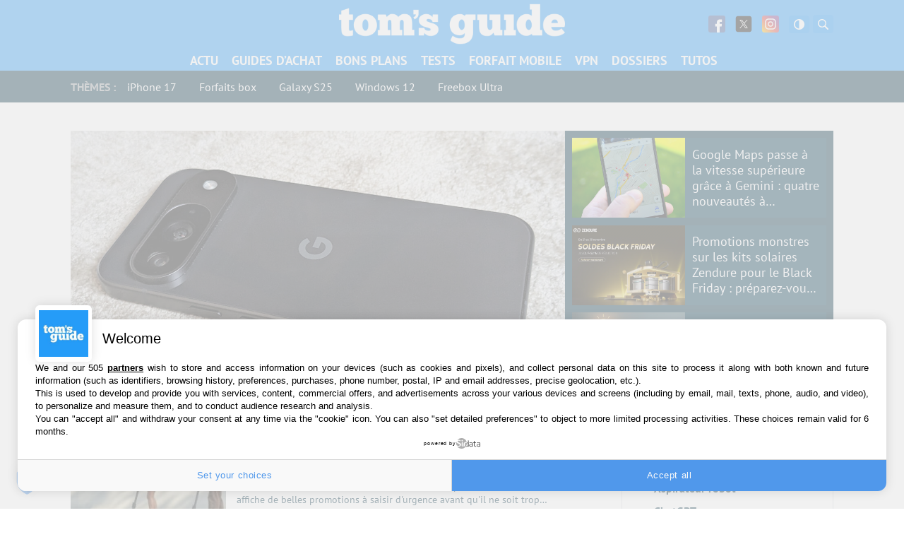

--- FILE ---
content_type: application/javascript; charset=UTF-8
request_url: https://www.tomsguide.fr/cdn-cgi/challenge-platform/scripts/jsd/main.js
body_size: 4272
content:
window._cf_chl_opt={VnHPF6:'b'};~function(H3,F,C,D,b,L,G,V){H3=T,function(o,c,HJ,H2,n,X){for(HJ={o:496,c:476,n:467,X:420,B:421,k:446,M:449,O:441,I:491},H2=T,n=o();!![];)try{if(X=-parseInt(H2(HJ.o))/1*(parseInt(H2(HJ.c))/2)+parseInt(H2(HJ.n))/3+parseInt(H2(HJ.X))/4+-parseInt(H2(HJ.B))/5*(-parseInt(H2(HJ.k))/6)+-parseInt(H2(HJ.M))/7+-parseInt(H2(HJ.O))/8+-parseInt(H2(HJ.I))/9,c===X)break;else n.push(n.shift())}catch(B){n.push(n.shift())}}(H,753517),F=this||self,C=F[H3(516)],D={},D[H3(485)]='o',D[H3(462)]='s',D[H3(513)]='u',D[H3(436)]='z',D[H3(454)]='n',D[H3(490)]='I',D[H3(423)]='b',b=D,F[H3(412)]=function(o,X,B,M,HB,HX,HS,H8,I,s,U,i,j,N){if(HB={o:424,c:459,n:486,X:497,B:505,k:509,M:505,O:509,I:443,l:460,f:525,s:457,U:503},HX={o:463,c:525,n:481},HS={o:518,c:512,n:418,X:432},H8=H3,X===null||X===void 0)return M;for(I=P(X),o[H8(HB.o)][H8(HB.c)]&&(I=I[H8(HB.n)](o[H8(HB.o)][H8(HB.c)](X))),I=o[H8(HB.X)][H8(HB.B)]&&o[H8(HB.k)]?o[H8(HB.X)][H8(HB.M)](new o[(H8(HB.O))](I)):function(K,H9,z){for(H9=H8,K[H9(HX.o)](),z=0;z<K[H9(HX.c)];K[z+1]===K[z]?K[H9(HX.n)](z+1,1):z+=1);return K}(I),s='nAsAaAb'.split('A'),s=s[H8(HB.I)][H8(HB.l)](s),U=0;U<I[H8(HB.f)];i=I[U],j=E(o,X,i),s(j)?(N=j==='s'&&!o[H8(HB.s)](X[i]),H8(HB.U)===B+i?O(B+i,j):N||O(B+i,X[i])):O(B+i,j),U++);return M;function O(K,z,H7){H7=T,Object[H7(HS.o)][H7(HS.c)][H7(HS.n)](M,z)||(M[z]=[]),M[z][H7(HS.X)](K)}},L=H3(501)[H3(515)](';'),G=L[H3(443)][H3(460)](L),F[H3(451)]=function(o,n,HM,HH,X,B,k,M){for(HM={o:425,c:525,n:525,X:417,B:432,k:431},HH=H3,X=Object[HH(HM.o)](n),B=0;B<X[HH(HM.c)];B++)if(k=X[B],k==='f'&&(k='N'),o[k]){for(M=0;M<n[X[B]][HH(HM.n)];-1===o[k][HH(HM.X)](n[X[B]][M])&&(G(n[X[B]][M])||o[k][HH(HM.B)]('o.'+n[X[B]][M])),M++);}else o[k]=n[X[B]][HH(HM.k)](function(O){return'o.'+O})},V=function(Hu,Hg,He,Hw,HD,c,n,X){return Hu={o:461,c:483},Hg={o:428,c:432,n:428,X:452,B:428,k:469,M:469},He={o:525},Hw={o:525,c:469,n:518,X:512,B:418,k:512,M:418,O:422,I:432,l:422,f:432,s:422,U:428,i:428,j:518,N:512,K:422,z:432,e:432,g:432,m:432,W:432,Q:452},HD=H3,c=String[HD(Hu.o)],n={'h':function(B,Hj){return Hj={o:464,c:469},null==B?'':n.g(B,6,function(k,Hb){return Hb=T,Hb(Hj.o)[Hb(Hj.c)](k)})},'g':function(B,M,O,Ht,I,s,U,i,j,N,K,z,W,Q,Z,A,H0,H1){if(Ht=HD,B==null)return'';for(s={},U={},i='',j=2,N=3,K=2,z=[],W=0,Q=0,Z=0;Z<B[Ht(Hw.o)];Z+=1)if(A=B[Ht(Hw.c)](Z),Object[Ht(Hw.n)][Ht(Hw.X)][Ht(Hw.B)](s,A)||(s[A]=N++,U[A]=!0),H0=i+A,Object[Ht(Hw.n)][Ht(Hw.k)][Ht(Hw.B)](s,H0))i=H0;else{if(Object[Ht(Hw.n)][Ht(Hw.X)][Ht(Hw.M)](U,i)){if(256>i[Ht(Hw.O)](0)){for(I=0;I<K;W<<=1,M-1==Q?(Q=0,z[Ht(Hw.I)](O(W)),W=0):Q++,I++);for(H1=i[Ht(Hw.l)](0),I=0;8>I;W=1&H1|W<<1.44,Q==M-1?(Q=0,z[Ht(Hw.I)](O(W)),W=0):Q++,H1>>=1,I++);}else{for(H1=1,I=0;I<K;W=W<<1.64|H1,M-1==Q?(Q=0,z[Ht(Hw.f)](O(W)),W=0):Q++,H1=0,I++);for(H1=i[Ht(Hw.s)](0),I=0;16>I;W=H1&1|W<<1,Q==M-1?(Q=0,z[Ht(Hw.f)](O(W)),W=0):Q++,H1>>=1,I++);}j--,0==j&&(j=Math[Ht(Hw.U)](2,K),K++),delete U[i]}else for(H1=s[i],I=0;I<K;W=W<<1|H1&1,Q==M-1?(Q=0,z[Ht(Hw.f)](O(W)),W=0):Q++,H1>>=1,I++);i=(j--,0==j&&(j=Math[Ht(Hw.i)](2,K),K++),s[H0]=N++,String(A))}if(''!==i){if(Object[Ht(Hw.j)][Ht(Hw.N)][Ht(Hw.B)](U,i)){if(256>i[Ht(Hw.K)](0)){for(I=0;I<K;W<<=1,Q==M-1?(Q=0,z[Ht(Hw.z)](O(W)),W=0):Q++,I++);for(H1=i[Ht(Hw.s)](0),I=0;8>I;W=1&H1|W<<1.34,M-1==Q?(Q=0,z[Ht(Hw.e)](O(W)),W=0):Q++,H1>>=1,I++);}else{for(H1=1,I=0;I<K;W=W<<1|H1,Q==M-1?(Q=0,z[Ht(Hw.g)](O(W)),W=0):Q++,H1=0,I++);for(H1=i[Ht(Hw.O)](0),I=0;16>I;W=W<<1|1&H1,M-1==Q?(Q=0,z[Ht(Hw.m)](O(W)),W=0):Q++,H1>>=1,I++);}j--,j==0&&(j=Math[Ht(Hw.U)](2,K),K++),delete U[i]}else for(H1=s[i],I=0;I<K;W=W<<1.59|H1&1.51,Q==M-1?(Q=0,z[Ht(Hw.W)](O(W)),W=0):Q++,H1>>=1,I++);j--,0==j&&K++}for(H1=2,I=0;I<K;W=W<<1|H1&1,M-1==Q?(Q=0,z[Ht(Hw.m)](O(W)),W=0):Q++,H1>>=1,I++);for(;;)if(W<<=1,Q==M-1){z[Ht(Hw.g)](O(W));break}else Q++;return z[Ht(Hw.Q)]('')},'j':function(B,HK,Hx){return HK={o:422},Hx=HD,null==B?'':B==''?null:n.i(B[Hx(He.o)],32768,function(k,HE){return HE=Hx,B[HE(HK.o)](k)})},'i':function(B,M,O,HP,I,s,U,i,j,N,K,z,W,Q,Z,A,H1,H0){for(HP=HD,I=[],s=4,U=4,i=3,j=[],z=O(0),W=M,Q=1,N=0;3>N;I[N]=N,N+=1);for(Z=0,A=Math[HP(Hg.o)](2,2),K=1;A!=K;H0=z&W,W>>=1,0==W&&(W=M,z=O(Q++)),Z|=K*(0<H0?1:0),K<<=1);switch(Z){case 0:for(Z=0,A=Math[HP(Hg.o)](2,8),K=1;K!=A;H0=z&W,W>>=1,W==0&&(W=M,z=O(Q++)),Z|=K*(0<H0?1:0),K<<=1);H1=c(Z);break;case 1:for(Z=0,A=Math[HP(Hg.o)](2,16),K=1;K!=A;H0=z&W,W>>=1,0==W&&(W=M,z=O(Q++)),Z|=K*(0<H0?1:0),K<<=1);H1=c(Z);break;case 2:return''}for(N=I[3]=H1,j[HP(Hg.c)](H1);;){if(Q>B)return'';for(Z=0,A=Math[HP(Hg.o)](2,i),K=1;K!=A;H0=z&W,W>>=1,0==W&&(W=M,z=O(Q++)),Z|=(0<H0?1:0)*K,K<<=1);switch(H1=Z){case 0:for(Z=0,A=Math[HP(Hg.o)](2,8),K=1;K!=A;H0=z&W,W>>=1,W==0&&(W=M,z=O(Q++)),Z|=K*(0<H0?1:0),K<<=1);I[U++]=c(Z),H1=U-1,s--;break;case 1:for(Z=0,A=Math[HP(Hg.n)](2,16),K=1;K!=A;H0=W&z,W>>=1,0==W&&(W=M,z=O(Q++)),Z|=K*(0<H0?1:0),K<<=1);I[U++]=c(Z),H1=U-1,s--;break;case 2:return j[HP(Hg.X)]('')}if(s==0&&(s=Math[HP(Hg.B)](2,i),i++),I[H1])H1=I[H1];else if(H1===U)H1=N+N[HP(Hg.k)](0);else return null;j[HP(Hg.c)](H1),I[U++]=N+H1[HP(Hg.M)](0),s--,N=H1,0==s&&(s=Math[HP(Hg.o)](2,i),i++)}}},X={},X[HD(Hu.c)]=n.h,X}(),Y();function v(o,c,Hs,Hq,Hr,Hf,Ho,n,X){Hs={o:517,c:434,n:474,X:519,B:492,k:447,M:470,O:507,I:437,l:510,f:442,s:439,U:471,i:527,j:483,N:426},Hq={o:473},Hr={o:453,c:430,n:504},Hf={o:510},Ho=H3,n=F[Ho(Hs.o)],X=new F[(Ho(Hs.c))](),X[Ho(Hs.n)](Ho(Hs.X),Ho(Hs.B)+F[Ho(Hs.k)][Ho(Hs.M)]+Ho(Hs.O)+n.r),n[Ho(Hs.I)]&&(X[Ho(Hs.l)]=5e3,X[Ho(Hs.f)]=function(Hc){Hc=Ho,c(Hc(Hf.o))}),X[Ho(Hs.s)]=function(Hn){Hn=Ho,X[Hn(Hr.o)]>=200&&X[Hn(Hr.o)]<300?c(Hn(Hr.c)):c(Hn(Hr.n)+X[Hn(Hr.o)])},X[Ho(Hs.U)]=function(HF){HF=Ho,c(HF(Hq.o))},X[Ho(Hs.i)](V[Ho(Hs.j)](JSON[Ho(Hs.N)](o)))}function T(p,y,o){return o=H(),T=function(c,n,F){return c=c-412,F=o[c],F},T(p,y)}function P(o,HY,H6,c){for(HY={o:486,c:425,n:487},H6=H3,c=[];null!==o;c=c[H6(HY.o)](Object[H6(HY.c)](o)),o=Object[H6(HY.n)](o));return c}function H(p0){return p0='timeout,floor,hasOwnProperty,undefined,appendChild,split,document,__CF$cv$params,prototype,POST,NUDr6,body,chlApiClientVersion,error on cf_chl_props,/invisible/jsd,length,cloudflare-invisible,send,onreadystatechange,BAnB4,[native code],source,contentDocument,tabIndex,indexOf,call,mAxV0,5088628aRjIVa,595355goJEOb,charCodeAt,boolean,Object,keys,stringify,display: none,pow,removeChild,success,map,push,event,XMLHttpRequest,catch,symbol,api,chlApiUrl,onload,addEventListener,3626184XJdFLr,ontimeout,includes,postMessage,contentWindow,60oYASSI,_cf_chl_opt,chctx,7182434LfDcHM,loading,Jxahl3,join,status,number,/b/ov1/0.578780475965603:1763910679:B7zhk4Dut8hmu45Ijk7VxRSpVO-sslPpp8TJ7X_bU7w/,readyState,isNaN,isArray,getOwnPropertyNames,bind,fromCharCode,string,sort,QFEsUTmq1wBn9eYDP-+jrAdyxLbIlhH3iuaNtg87VGz6fMvW$0CXZR4OKJpkc2o5S,now,sid,3217611qUQNkq,errorInfoObject,charAt,VnHPF6,onerror,DOMContentLoaded,xhr-error,open,parent,1095308SxRLyq,BHcSU3,msg,toString,style,splice,createElement,ZIrYu,clientInformation,object,concat,getPrototypeOf,random,Function,bigint,1865196fJdMlS,/cdn-cgi/challenge-platform/h/,function,detail,iframe,2KKpYZt,Array,chlApiRumWidgetAgeMs,chlApiSitekey,error,_cf_chl_opt;WVJdi2;tGfE6;eHFr4;rZpcH7;DMab5;uBWD2;TZOO6;NFIEc5;SBead5;rNss8;ssnu4;WlNXb1;QNPd6;BAnB4;Jxahl3;fLDZ5;fAvt5,jsd,d.cookie,http-code:,from,wfJU3,/jsd/oneshot/13c98df4ef2d/0.578780475965603:1763910679:B7zhk4Dut8hmu45Ijk7VxRSpVO-sslPpp8TJ7X_bU7w/,navigator,Set'.split(','),H=function(){return p0},H()}function R(o,HI,HT){return HI={o:488},HT=H3,Math[HT(HI.o)]()<o}function a(HO,Hp,n,X,B,k,M){Hp=(HO={o:482,c:495,n:480,X:427,B:416,k:521,M:514,O:445,I:484,l:508,f:415,s:429},H3);try{return n=C[Hp(HO.o)](Hp(HO.c)),n[Hp(HO.n)]=Hp(HO.X),n[Hp(HO.B)]='-1',C[Hp(HO.k)][Hp(HO.M)](n),X=n[Hp(HO.O)],B={},B=BAnB4(X,X,'',B),B=BAnB4(X,X[Hp(HO.I)]||X[Hp(HO.l)],'n.',B),B=BAnB4(X,n[Hp(HO.f)],'d.',B),C[Hp(HO.k)][Hp(HO.s)](n),k={},k.r=B,k.e=null,k}catch(O){return M={},M.r={},M.e=O,M}}function d(X,B,Hi,HC,k,M,O,I,l,f,s,U){if(Hi={o:478,c:500,n:517,X:492,B:447,k:470,M:455,O:524,I:434,l:474,f:519,s:510,U:442,i:499,j:506,N:438,K:520,z:498,e:477,g:522,m:447,W:419,Q:468,h:448,Z:414,A:502,H0:527,H1:483},HC=H3,!R(.01))return![];M=(k={},k[HC(Hi.o)]=X,k[HC(Hi.c)]=B,k);try{O=F[HC(Hi.n)],I=HC(Hi.X)+F[HC(Hi.B)][HC(Hi.k)]+HC(Hi.M)+O.r+HC(Hi.O),l=new F[(HC(Hi.I))](),l[HC(Hi.l)](HC(Hi.f),I),l[HC(Hi.s)]=2500,l[HC(Hi.U)]=function(){},f={},f[HC(Hi.i)]=F[HC(Hi.B)][HC(Hi.j)],f[HC(Hi.N)]=F[HC(Hi.B)][HC(Hi.K)],f[HC(Hi.z)]=F[HC(Hi.B)][HC(Hi.e)],f[HC(Hi.g)]=F[HC(Hi.m)][HC(Hi.W)],s=f,U={},U[HC(Hi.Q)]=M,U[HC(Hi.h)]=s,U[HC(Hi.Z)]=HC(Hi.A),l[HC(Hi.H0)](V[HC(Hi.H1)](U))}catch(i){}}function x(o,c,Hv,H4){return Hv={o:489,c:489,n:518,X:479,B:418,k:417,M:413},H4=H3,c instanceof o[H4(Hv.o)]&&0<o[H4(Hv.c)][H4(Hv.n)][H4(Hv.X)][H4(Hv.B)](c)[H4(Hv.k)](H4(Hv.M))}function J(Hl,Hy,o,c,n,X){return Hl={o:517,c:511,n:465},Hy=H3,o=F[Hy(Hl.o)],c=3600,n=Math[Hy(Hl.c)](+atob(o.t)),X=Math[Hy(Hl.c)](Date[Hy(Hl.n)]()/1e3),X-n>c?![]:!![]}function S(n,X,HA,HR,B,k,M){if(HA={o:526,c:437,n:430,X:414,B:466,k:433,M:475,O:444,I:414,l:466,f:500,s:494},HR=H3,B=HR(HA.o),!n[HR(HA.c)])return;X===HR(HA.n)?(k={},k[HR(HA.X)]=B,k[HR(HA.B)]=n.r,k[HR(HA.k)]=HR(HA.n),F[HR(HA.M)][HR(HA.O)](k,'*')):(M={},M[HR(HA.I)]=B,M[HR(HA.l)]=n.r,M[HR(HA.k)]=HR(HA.f),M[HR(HA.s)]=X,F[HR(HA.M)][HR(HA.O)](M,'*'))}function E(o,n,X,HV,H5,B){H5=(HV={o:435,c:497,n:458,X:497,B:493},H3);try{return n[X][H5(HV.o)](function(){}),'p'}catch(k){}try{if(null==n[X])return void 0===n[X]?'u':'x'}catch(M){return'i'}return o[H5(HV.c)][H5(HV.n)](n[X])?'a':n[X]===o[H5(HV.X)]?'p5':!0===n[X]?'T':n[X]===!1?'F':(B=typeof n[X],H5(HV.B)==B?x(o,n[X])?'N':'f':b[B]||'?')}function Y(HZ,Hh,HW,HL,o,c,n,X,B){if(HZ={o:517,c:437,n:456,X:450,B:440,k:472,M:528,O:528},Hh={o:456,c:450,n:528},HW={o:523},HL=H3,o=F[HL(HZ.o)],!o)return;if(!J())return;(c=![],n=o[HL(HZ.c)]===!![],X=function(HG,k){if(HG=HL,!c){if(c=!![],!J())return;k=a(),v(k.r,function(M){S(o,M)}),k.e&&d(HG(HW.o),k.e)}},C[HL(HZ.n)]!==HL(HZ.X))?X():F[HL(HZ.B)]?C[HL(HZ.B)](HL(HZ.k),X):(B=C[HL(HZ.M)]||function(){},C[HL(HZ.O)]=function(Ha){Ha=HL,B(),C[Ha(Hh.o)]!==Ha(Hh.c)&&(C[Ha(Hh.n)]=B,X())})}}()